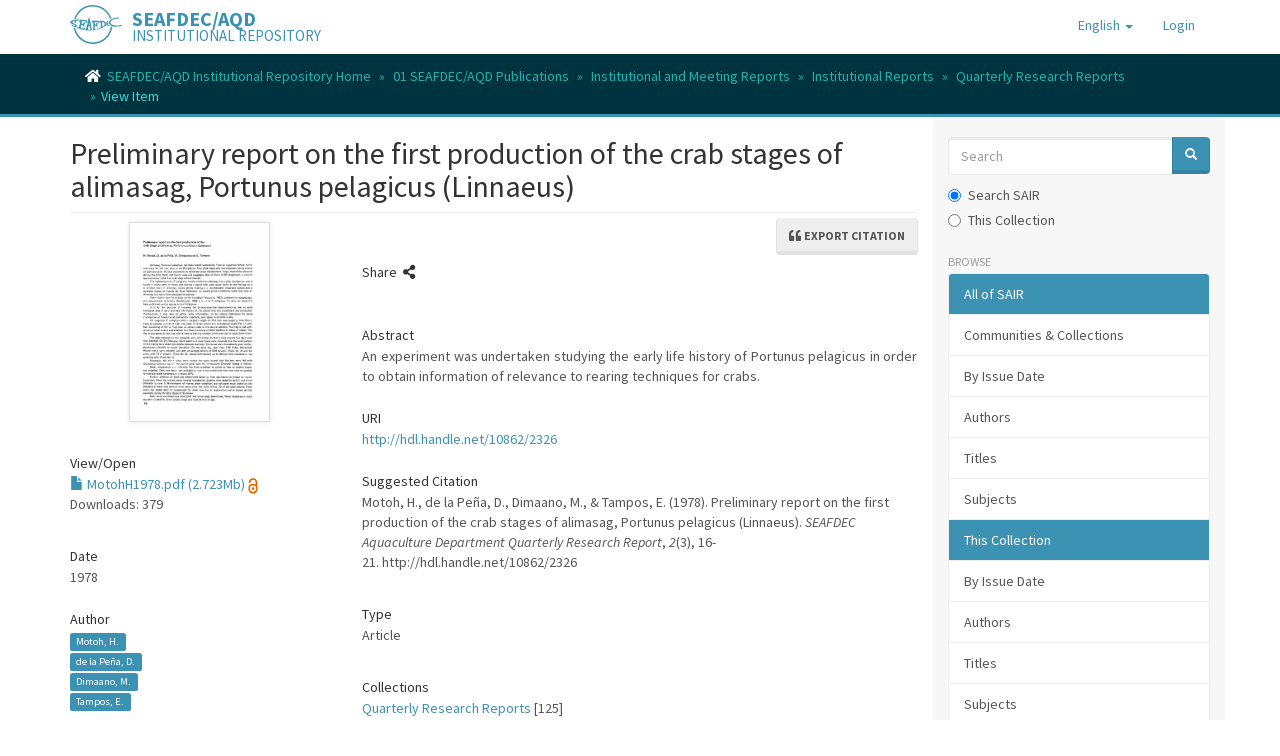

--- FILE ---
content_type: text/html;charset=utf-8
request_url: https://repository.seafdec.org.ph/handle/10862/2326
body_size: 7197
content:
<!DOCTYPE html>
            <!--[if lt IE 7]> <html class="no-js lt-ie9 lt-ie8 lt-ie7" lang="en"> <![endif]-->
            <!--[if IE 7]>    <html class="no-js lt-ie9 lt-ie8" lang="en"> <![endif]-->
            <!--[if IE 8]>    <html class="no-js lt-ie9" lang="en"> <![endif]-->
            <!--[if gt IE 8]><!--> <html class="no-js" lang="en"> <!--<![endif]-->
            <head><META http-equiv="Content-Type" content="text/html; charset=UTF-8">
<meta content="text/html; charset=UTF-8" http-equiv="Content-Type">
<meta content="IE=edge,chrome=1" http-equiv="X-UA-Compatible">
<meta content="width=device-width,initial-scale=1" name="viewport">
<link rel="shortcut icon" href="/themes/Mirage2/images/favicon.ico">
<link rel="apple-touch-icon" href="/themes/Mirage2/images/apple-touch-icon.png">
<meta name="Generator" content="DSpace 6.3">
<link href="/themes/Mirage2/styles/main.css" rel="stylesheet">
<link href="https://cdnjs.cloudflare.com/ajax/libs/font-awesome/5.15.0/css/all.min.css" rel="stylesheet">
<link type="application/opensearchdescription+xml" rel="search" href="https://repository.seafdec.org.ph:443/open-search/description.xml" title="DSpace">
<script>
                //Clear default text of emty text areas on focus
                function tFocus(element)
                {
                if (element.value == ' '){element.value='';}
                }
                //Clear default text of emty text areas on submit
                function tSubmit(form)
                {
                var defaultedElements = document.getElementsByTagName("textarea");
                for (var i=0; i != defaultedElements.length; i++){
                if (defaultedElements[i].value == ' '){
                defaultedElements[i].value='';}}
                }
                //Disable pressing 'enter' key to submit a form (otherwise pressing 'enter' causes a submission to start over)
                function disableEnterKey(e)
                {
                var key;

                if(window.event)
                key = window.event.keyCode;     //Internet Explorer
                else
                key = e.which;     //Firefox and Netscape

                if(key == 13)  //if "Enter" pressed, then disable!
                return false;
                else
                return true;
                }
            </script><!--[if lt IE 9]>
                <script src="/themes/Mirage2/vendor/html5shiv/dist/html5shiv.js"> </script>
                <script src="/themes/Mirage2/vendor/respond/dest/respond.min.js"> </script>
                <![endif]--><script src="/themes/Mirage2/vendor/modernizr/modernizr.js"> </script>
<title>Preliminary report on the first production of the crab stages of alimasag, Portunus pelagicus (Linnaeus)</title>
<link rel="schema.DCTERMS" href="http://purl.org/dc/terms/" />
<link rel="schema.DC" href="http://purl.org/dc/elements/1.1/" />
<meta name="DC.creator" content="Motoh, H." />
<meta name="DC.creator" content="de la Peña, D." />
<meta name="DC.creator" content="Dimaano, M." />
<meta name="DC.creator" content="Tampos, E." />
<meta name="DCTERMS.dateAccepted" content="2015-09-21T08:22:20Z" scheme="DCTERMS.W3CDTF" />
<meta name="DCTERMS.available" content="2015-09-21T08:22:20Z" scheme="DCTERMS.W3CDTF" />
<meta name="DCTERMS.issued" content="1978" scheme="DCTERMS.W3CDTF" />
<meta name="DCTERMS.bibliographicCitation" content="Motoh, H., de la Peña, D., Dimaano, M., &amp; Tampos, E. (1978). Preliminary report on the first production of the crab stages of alimasag, Portunus pelagicus (Linnaeus). SEAFDEC Aquaculture Department Quarterly Research Report, 2(3), 16-21." xml:lang="en" />
<meta name="DC.identifier" content="http://hdl.handle.net/10862/2326" scheme="DCTERMS.URI" />
<meta name="DCTERMS.abstract" content="An experiment was undertaken studying the early life history of Portunus pelagicus in order to obtain information of relevance to rearing techniques for crabs." />
<meta name="DC.language" content="en" xml:lang="en" scheme="DCTERMS.RFC1766" />
<meta name="DC.publisher" content="Aquaculture Department, Southeast Asian Fisheries Development Center" xml:lang="en" />
<meta name="DC.subject" content="Portunus pelagicus" xml:lang="en" />
<meta name="DC.title" content="Preliminary report on the first production of the crab stages of alimasag, Portunus pelagicus (Linnaeus)" />
<meta name="DC.type" content="Article" xml:lang="en" />
<meta name="DC.subject" content="aquaculture techniques" xml:lang="en" />
<meta name="DC.subject" content="crab culture" xml:lang="en" />
<meta name="DC.subject" content="life history" xml:lang="en" />
<meta name="DC.subject" content="rearing techniques" />
<meta content="SEAFDEC/AQD Institutional Repository" property="og:site_name">
<meta content="Preliminary report on the first production of the crab stages of alimasag, Portunus pelagicus (Linnaeus)" property="og:title">
<meta property="og:url" content="https://repository.seafdec.org.ph/handle/10862/2326">
<meta property="og:url" content="http://hdl.handle.net/10862/2326">
<meta property="og:image" content="https://repository.seafdec.org.ph/bitstream/handle/10862/2326/MotohH1978.pdf.jpg">
<meta property="twitter:image" content="https://repository.seafdec.org.ph/bitstream/handle/10862/2326/MotohH1978.pdf.jpg">
<meta content="summary" name="twitter:card">
<meta content="@seafdecaqdlib" name="twitter:creator">
<meta content="https://repository.seafdec.org.ph//themes/Mirage2//images/SEAFDEC-LOGO.jpg" property="og:image">
<meta property="og:description" content="An experiment was undertaken studying the early life history of Portunus pelagicus in order to obtain information of relevance to rearing techniques for crabs.">
<meta content="Portunus pelagicus; aquaculture techniques; crab culture; life history; rearing techniques; Article" name="citation_keywords">
<meta content="Preliminary report on the first production of the crab stages of alimasag, Portunus pelagicus (Linnaeus)" name="citation_title">
<meta content="Aquaculture Department, Southeast Asian Fisheries Development Center" name="citation_publisher">
<meta content="SEAFDEC Aquaculture Department Quarterly Research Report" name="citation_journal_title">
<meta content="Motoh, H." name="citation_author">
<meta content="de la Pe&ntilde;a, D." name="citation_author">
<meta content="Dimaano, M." name="citation_author">
<meta content="Tampos, E." name="citation_author">
<meta content="1978" name="citation_date">
<meta content="https://repository.seafdec.org.ph/handle/10862/2326" name="citation_abstract_html_url">
<meta content="3" name="citation_issue">
<meta content="16" name="citation_firstpage">
<meta content="en" name="citation_language">
<meta content="https://repository.seafdec.org.ph/bitstream/10862/2326/1/MotohH1978.pdf" name="citation_pdf_url">
<meta content="2" name="citation_volume">
<meta content="21" name="citation_lastpage">
<script type="text/x-mathjax-config">
                    MathJax.Hub.Config({
                      tex2jax: {
                        
                        ignoreClass: "detail-field-data|detailtable|exception"
                      },
                      TeX: {
                        Macros: {
                          AA: '{\\mathring A}'
                        }
                      }
                    });
                </script><script src="//cdnjs.cloudflare.com/ajax/libs/mathjax/2.7.1/MathJax.js?config=TeX-AMS-MML_HTMLorMML" type="text/javascript"> </script><script src="https://cdnjs.cloudflare.com/ajax/libs/clipboard.js/2.0.10/clipboard.min.js"> </script><script async="1" charset="utf-8" src="https://badge.dimensions.ai/badge.js" type="text/javascript">﻿</script>
</head><body>
<header>
<div role="navigation" class="navbar navbar-default navbar-static-top">
<div class="container">
<div class="navbar-header">
<button data-toggle="offcanvas" class="navbar-toggle" type="button"><span class="sr-only">Toggle navigation</span><span class="icon-bar"></span><span class="icon-bar"></span><span class="icon-bar"></span></button><span><a class="navbar-brand" href="/"><img src="/themes/Mirage2/images/SEAFDEC-logo.png"></a></span><span class="headerInfoName">SEAFDEC/AQD</span><span class="headerInfoText">INSTITUTIONAL REPOSITORY</span>
<div class="navbar-header pull-right visible-xs hidden-sm hidden-md hidden-lg">
<ul class="nav nav-pills pull-left ">
<li class="dropdown" id="ds-language-selection-xs">
<button data-toggle="dropdown" class="dropdown-toggle navbar-toggle navbar-link" role="button" href="#" id="language-dropdown-toggle-xs"><b aria-hidden="true" class="visible-xs glyphicon glyphicon-globe"></b></button>
<ul data-no-collapse="true" aria-labelledby="language-dropdown-toggle-xs" role="menu" class="dropdown-menu pull-right">
<li role="presentation" class="disabled">
<a href="https://repository.seafdec.org.ph:443/handle/10862/2326?locale-attribute=en">English</a>
</li>
<li role="presentation">
<a href="https://repository.seafdec.org.ph:443/handle/10862/2326?locale-attribute=ja">日本語</a>
</li>
<li role="presentation">
<a href="https://repository.seafdec.org.ph:443/handle/10862/2326?locale-attribute=th">ไทย</a>
</li>
<li role="presentation">
<a href="https://repository.seafdec.org.ph:443/handle/10862/2326?locale-attribute=in">Bahasa Indonesia</a>
</li>
</ul>
</li>
<li>
<form method="get" action="/login" style="display: inline">
<button class="navbar-toggle navbar-link"><b aria-hidden="true" class="visible-xs glyphicon glyphicon-user"></b></button>
</form>
</li>
</ul>
</div>
</div>
<div class="navbar-header pull-right hidden-xs">
<ul class="nav navbar-nav pull-left">
<li class="dropdown" id="ds-language-selection">
<a data-toggle="dropdown" class="dropdown-toggle" role="button" href="#" id="language-dropdown-toggle"><span class="hidden-xs">English&nbsp;<b class="caret"></b></span></a>
<ul data-no-collapse="true" aria-labelledby="language-dropdown-toggle" role="menu" class="dropdown-menu pull-right">
<li role="presentation" class="disabled">
<a href="?locale-attribute=en">English</a>
</li>
<li role="presentation">
<a href="?locale-attribute=ja">日本語</a>
</li>
<li role="presentation">
<a href="?locale-attribute=th">ไทย</a>
</li>
<li role="presentation">
<a href="?locale-attribute=in">Bahasa Indonesia</a>
</li>
</ul>
</li>
</ul>
<ul class="nav navbar-nav pull-left">
<li>
<a href="/login"><span class="hidden-xs">Login</span></a>
</li>
</ul>
<button type="button" class="navbar-toggle visible-sm" data-toggle="offcanvas"><span class="sr-only">Toggle navigation</span><span class="icon-bar"></span><span class="icon-bar"></span><span class="icon-bar"></span></button>
</div>
</div>
</div>
</header>
<div class="trail-wrapper hidden-print">
<div class="container">
<div class="row">
<div class="col-xs-12">
<div class="breadcrumb dropdown visible-xs">
<a data-toggle="dropdown" class="dropdown-toggle" role="button" href="#" id="trail-dropdown-toggle">View Item&nbsp;<b class="caret"></b></a>
<ul aria-labelledby="trail-dropdown-toggle" role="menu" class="dropdown-menu">
<li role="presentation">
<a role="menuitem" href="/"><i aria-hidden="true" class="fa fa-home"></i>&nbsp;
                        SEAFDEC/AQD Institutional Repository Home</a>
</li>
<li role="presentation">
<a role="menuitem" href="/handle/10862/1">01 SEAFDEC/AQD Publications</a>
</li>
<li role="presentation">
<a role="menuitem" href="/handle/10862/85">Institutional and Meeting Reports</a>
</li>
<li role="presentation">
<a role="menuitem" href="/handle/10862/699">Institutional Reports</a>
</li>
<li role="presentation">
<a role="menuitem" href="/handle/10862/2273">Quarterly Research Reports</a>
</li>
<li role="presentation" class="disabled">
<a href="#" role="menuitem">View Item</a>
</li>
</ul>
</div>
<ul class="breadcrumb hidden-xs">
<li>
<i aria-hidden="true" class="fa fa-home"></i>&nbsp;
            <a href="/">SEAFDEC/AQD Institutional Repository Home</a>
</li>
<li>
<a href="/handle/10862/1">01 SEAFDEC/AQD Publications</a>
</li>
<li>
<a href="/handle/10862/85">Institutional and Meeting Reports</a>
</li>
<li>
<a href="/handle/10862/699">Institutional Reports</a>
</li>
<li>
<a href="/handle/10862/2273">Quarterly Research Reports</a>
</li>
<li class="active">View Item</li>
</ul>
</div>
</div>
</div>
</div>
<div class="hidden" id="no-js-warning-wrapper">
<div id="no-js-warning">
<div class="notice failure">JavaScript is disabled for your browser. Some features of this site may not work without it.</div>
</div>
</div>
<div class="container" id="main-container">
<div class="row row-offcanvas row-offcanvas-right">
<div class="horizontal-slider clearfix">
<div class="col-xs-12 col-sm-12 col-md-9 main-content">
<div>
<div id="aspect_artifactbrowser_ItemViewer_div_item-view" class="ds-static-div primary">
<!-- External Metadata URL: cocoon://metadata/handle/10862/2326/mets.xml?rightsMDTypes=METSRIGHTS-->
<div class="item-summary-view-metadata">
<h2 class="page-header first-page-header">Preliminary report on the first production of the crab stages of alimasag, Portunus pelagicus (Linnaeus)</h2>
<div class="btn-group sort-export-menu pull-right">
<button data-toggle="dropdown" class="btn btn-default dropdown-toggle export-button" type="button"><i class="fa fa-quote-left" aria-hidden="true">&nbsp;</i><span class="export-text">Export citation</span></button>
<ul role="menu" class="dropdown-menu">
<li class="global-citations gear-head dropdown-header">Global styles</li>
<li class="global-citation citation-style">
<a href="2"><span class="glyphicon glyphicon-ok btn-xs active invisible"></span>MLA</a>
</li>
<li class="global-citation citation-style">
<a href="3"><span class="glyphicon glyphicon-ok btn-xs active invisible"></span>Vancouver</a>
</li>
<li class="global-citation citation-style">
<a href="4"><span class="glyphicon glyphicon-ok btn-xs active invisible"></span>Elsevier - Harvard</a>
</li>
<li class="global-citation citation-style">
<a href="5"><span class="glyphicon glyphicon-ok btn-xs active invisible"></span>APA</a>
</li>
<li class="single-search divider"></li>
<li>
<a data-target="#itemCitationHelpModal" data-toggle="modal" id="item-citation-help" href="#"><span class="glyphicon glyphicon-ok btn-xs active invisible"></span>Help</a>
</li>
</ul>
</div>
<div class="row">
<div class="col-sm-4">
<div class="row">
<div class="col-xs-6 col-sm-12">
<div class="thumbnail">
<img alt="Thumbnail" src="/bitstream/handle/10862/2326/MotohH1978.pdf.jpg?sequence=4&isAllowed=y"></div>
</div>
<div class="col-xs-6 col-sm-12">
<div class="item-page-field-wrapper table word-break">
<h5>View/<wbr></wbr>Open</h5>
<div>
<a href="/bitstream/handle/10862/2326/MotohH1978.pdf?sequence=1&isAllowed=y"><i aria-hidden="true" class="glyphicon  glyphicon-file"></i> MotohH1978.pdf (2.723Mb)</a>
<!--USER: -->
<!--CONTEXT: GENERAL PUBLIC-->
<!--EMBARGOED UNTIL: --><img title="Open Access" alt="Open Access" src="/themes/Mirage2//images/OA-16px.png"></div>
<div>Downloads: 379</div>
</div>
</div>
</div>
<div class="simple-item-view-date word-break item-page-field-wrapper table">
<h5>Date</h5>1978</div>
<div class="simple-item-view-authors item-page-field-wrapper table">
<h5>Author</h5>
<div class="ds-dc_contributor_author-authority">
<a href="/discover?filtertype=author&filter_relational_operator=equals&filter=Motoh, H.&sort_by=dc.date.issued_dt&order=desc" class="label label-primary" style="white-space: break-spaces;">Motoh, H.</a>
</div>
<div class="ds-dc_contributor_author-authority">
<a href="/discover?filtertype=author&filter_relational_operator=equals&filter=de la Pe%C3%B1a, D.&sort_by=dc.date.issued_dt&order=desc" class="label label-primary" style="white-space: break-spaces;">de la Pe&ntilde;a, D.</a>
</div>
<div class="ds-dc_contributor_author-authority">
<a href="/discover?filtertype=author&filter_relational_operator=equals&filter=Dimaano, M.&sort_by=dc.date.issued_dt&order=desc" class="label label-primary" style="white-space: break-spaces;">Dimaano, M.</a>
</div>
<div class="ds-dc_contributor_author-authority">
<a href="/discover?filtertype=author&filter_relational_operator=equals&filter=Tampos, E.&sort_by=dc.date.issued_dt&order=desc" class="label label-primary" style="white-space: break-spaces;">Tampos, E.</a>
</div>
</div>
<div class="simple-item-view-date word-break item-page-field-wrapper table">
<h5>Page views</h5>1,603</div>
<div class="item-page-field-wrapper table">
<h5>ASFA keyword</h5>
<div>
<a class="label label-primary" href="/discover?filtertype=subject&filter_relational_operator=equals&filter=aquaculture techniques">aquaculture techniques</a>&nbsp;<a href="https://agrovoc.fao.org/skosmosAsfa/asfa/en/page?uri=http://aims.fao.org/aos/agrovoc/c_28992" target="_blank"><img title="ASFA" class="vocabulary" alt="ASFA" src="/themes/Mirage2/images/AGROVOC-logo.gif"></a>
<br>
<a class="label label-primary" href="/discover?filtertype=subject&filter_relational_operator=equals&filter=crab culture">crab culture</a>&nbsp;<a href="https://agrovoc.fao.org/skosmosAsfa/asfa/en/page?uri=http://aims.fao.org/aos/agrovoc/c_af70b89d" target="_blank"><img title="ASFA" class="vocabulary" alt="ASFA" src="/themes/Mirage2/images/AGROVOC-logo.gif"></a>
<br>
<a class="label label-primary" href="/discover?filtertype=subject&filter_relational_operator=equals&filter=life history">life history</a>&nbsp;<a href="https://agrovoc.fao.org/skosmosAsfa/asfa/en/page?uri=http://aims.fao.org/aos/agrovoc/c_4317" target="_blank"><img title="ASFA" class="vocabulary" alt="ASFA" src="/themes/Mirage2/images/AGROVOC-logo.gif"></a>
<br>
<a class="label label-primary" href="/discover?filtertype=subject&filter_relational_operator=equals&filter=rearing techniques">rearing techniques</a>&nbsp;<a href="https://agrovoc.fao.org/skosmosAsfa/asfa/en/page?uri=http://aims.fao.org/aos/agrovoc/c_26813" target="_blank"><img title="ASFA" class="vocabulary" alt="ASFA" src="/themes/Mirage2/images/AGROVOC-logo.gif"></a>
</div>
</div>
<div class="item-page-field-wrapper table">
<h5>AGROVOC keyword</h5>
<div>
<a class="label label-primary" href="/discover?filtertype=subject&filter_relational_operator=equals&filter=Portunus pelagicus">Portunus pelagicus</a>&nbsp;<a href="https://agrovoc.fao.org/browse/agrovoc/en/page/c_47148" target="_blank"><img title="AGROVOC" class="vocabulary" alt="AGROVOC" src="/themes/Mirage2/images/AGROVOC-logo.gif"></a>
</div>
</div>
<div class="simple-item-view-show-full item-page-field-wrapper table">
<h5>Metadata</h5>
<a href="/handle/10862/2326?show=full">Show full item record</a>
</div>
<div class="table" id="impact-altmetric">
<script src="https://d1bxh8uas1mnw7.cloudfront.net/assets/embed.js" type="text/javascript">﻿
            </script>
<div class="altmetric-embed" id="altmetric" data-badge-type="donut" data-badge-details="right" data-hide-no-mentions="true" data-link-target="_blank" data-handle="10862/2326">
                ﻿
            </div>
</div>
</div>
<div class="col-sm-8">
<div class="simple-item-view-date word-break item-page-field-wrapper table">
<h5>Share&nbsp;
            <i class="fas fa-share-alt" aria-hidden="true"></i>
</h5>
<div class="sharethis-inline-share-buttons">&nbsp;</div>
</div>
<div class="simple-item-view-description item-page-field-wrapper table">
<h5>Abstract</h5>
<div class="snippet">
<button class="btn btn-default" data-clipboard-text="An experiment was undertaken studying the early life history of Portunus pelagicus in order to obtain information of relevance to rearing techniques for crabs."><img title="Copy to clipboard" src="/themes/Mirage2/images/clippy.svg" width="13" class="clippy"></button>An experiment was undertaken studying the early life history of Portunus pelagicus in order to obtain information of relevance to rearing techniques for crabs.</div>
</div>
<div class="simple-item-view-uri item-page-field-wrapper table">
<h5>URI</h5>
<div class="snippet">
<button class="btn btn-default" data-clipboard-text="http://hdl.handle.net/10862/2326"><img title="Copy to clipboard" src="/themes/Mirage2/images/clippy.svg" width="13" class="clippy"></button><a href="http://hdl.handle.net/10862/2326">http://hdl.handle.net/10862/2326</a>
</div>
</div>
<div class="simple-item-view-citation item-page-field-wrapper table">
<h5>Suggested Citation</h5>
<div class="snippet">
<button class="btn btn-default" data-clipboard-text="Motoh, H., de la Pe&ntilde;a, D., Dimaano, M., &amp; Tampos, E. (1978). Preliminary report on the first production of the crab stages of alimasag, Portunus pelagicus (Linnaeus). SEAFDEC Aquaculture Department Quarterly Research Report, 2(3), 16-21."><img title="Copy to clipboard" src="/themes/Mirage2/images/clippy.svg" width="13" class="clippy"></button><span>Motoh, H., de la Pe&ntilde;a, D., Dimaano, M., &amp; Tampos, E.</span><span class="date"> (1978). </span><span>Preliminary report on the first production of the crab stages of alimasag, Portunus pelagicus (Linnaeus). </span><span><i><field qualifier="journalTitle" confidence="NOTFOUND" mdschema="dc" language="en" element="citation">SEAFDEC Aquaculture Department Quarterly Research Report</field></i>, <i>2</i>(3), 16-21.&nbsp;http://hdl.handle.net/10862/2326</span>
</div>
</div>
<div class="row">
<div class="col-sm-6 col-print-4">
<div class="simple-item-view-issn item-page-field-wrapper table">
<h5>Type</h5>
<span>Article</span>
</div>
</div>
</div>
<div class="simple-item-view-collections item-page-field-wrapper table">
<h5>Collections</h5>
<ul class="ds-referenceSet-list">
<!-- External Metadata URL: cocoon://metadata/handle/10862/2273/mets.xml-->
<li>
<a href="/handle/10862/2273">Quarterly Research Reports</a> [125]</li>
</ul>
</div>
</div>
</div>
</div>
<p id="com_atmire_app_xmlui_aspect_citations_ItemCitationTransformer_p_hidden-fields" class="ds-paragraph hidden">
<input id="com_atmire_app_xmlui_aspect_citations_ItemCitationTransformer_field_citation-export-base" class="ds-hidden-field form-control" name="citation-export-base" type="hidden" value="https://repository.seafdec.org.ph/discover/citation-export?itemUuid=3856c75f-46ab-4fcf-98e7-2ef86f1ae518">
</p>
</div>
</div>
<div class="visible-xs visible-sm">
<footer>
<div class="row">
<hr>
<div class="col-xs-7 col-sm-8">
<div class="hidden-print">&copy;&nbsp;<a href="http://www.seafdec.org.ph" target="_blank"><acronym title="Southeast Asian Fisheries Development Center/Aquaculture Department">SEAFDEC/AQD</acronym></a>
                            &nbsp;2026</div>
</div>
<div class="col-xs-5 col-sm-4 hidden-print">
<div class="pull-right">
<a target="_blank" href="https://us4.list-manage.com/contact-form?u=7b64071b4117096df32677c41&form_id=aba84d797905ebf159a9e638331c59fa">Send Feedback</a> | <a target="_blank" title="Subscribe for alerts" href="http://eepurl.com/iaahDz">Subscribe</a>
</div>
</div>
</div>
<a class="hidden" href="/htmlmap">&nbsp;</a>
<p>&nbsp;</p>
</footer>
</div>
</div>
<div role="navigation" id="sidebar" class="col-xs-6 col-sm-3 sidebar-offcanvas">
<div class="word-break hidden-print" id="ds-options">
<div class="ds-option-set" id="ds-search-option">
<form method="post" class="" id="ds-search-form" action="/discover">
<fieldset>
<div class="input-group">
<input placeholder="Search" type="text" class="ds-text-field form-control" name="query"><span class="input-group-btn"><button title="Go" class="ds-button-field btn btn-primary"><span aria-hidden="true" class="glyphicon glyphicon-search"></span></button></span>
</div>
<div class="radio">
<label><input checked value="" name="scope" type="radio" id="ds-search-form-scope-all">Search SAIR</label>
</div>
<div class="radio">
<label><input name="scope" type="radio" id="ds-search-form-scope-container" value="10862/2273">This Collection</label>
</div>
</fieldset>
</form>
</div>
<h2 class="ds-option-set-head  h6">Browse</h2>
<div id="aspect_viewArtifacts_Navigation_list_browse" class="list-group">
<a class="list-group-item active"><span class="h5 list-group-item-heading  h5">All of SAIR</span></a><a href="/community-list" class="list-group-item ds-option">Communities &amp; Collections</a><a href="/browse?type=dateissued" class="list-group-item ds-option">By Issue Date</a><a href="/browse?type=author" class="list-group-item ds-option">Authors</a><a href="/browse?type=title" class="list-group-item ds-option">Titles</a><a href="/browse?type=subject" class="list-group-item ds-option">Subjects</a><a class="list-group-item active"><span class="h5 list-group-item-heading  h5">This Collection</span></a><a href="/handle/10862/2273/browse?type=dateissued" class="list-group-item ds-option">By Issue Date</a><a href="/handle/10862/2273/browse?type=author" class="list-group-item ds-option">Authors</a><a href="/handle/10862/2273/browse?type=title" class="list-group-item ds-option">Titles</a><a href="/handle/10862/2273/browse?type=subject" class="list-group-item ds-option">Subjects</a>
</div>
<h2 class="ds-option-set-head  h6">My Account</h2>
<div id="aspect_viewArtifacts_Navigation_list_account" class="list-group">
<a href="/login" class="list-group-item ds-option">Login</a><a href="/register" class="list-group-item ds-option">Register</a>
</div>
<div id="aspect_viewArtifacts_Navigation_list_context" class="list-group"></div>
<div id="aspect_viewArtifacts_Navigation_list_administrative" class="list-group"></div>
<div id="aspect_discovery_Navigation_list_discovery" class="list-group"></div>
<h2 class="ds-option-set-head  h6">Statistics</h2>
<div id="aspect_statistics_Navigation_list_statistics" class="list-group">
<a href="/handle/10862/2326/statistics" class="list-group-item ds-option">View Usage Statistics</a>
</div>
</div>
</div>
</div>
</div>
<div class="hidden-xs hidden-sm">
<footer>
<div class="row">
<hr>
<div class="col-xs-7 col-sm-8">
<div class="hidden-print">&copy;&nbsp;<a href="http://www.seafdec.org.ph" target="_blank"><acronym title="Southeast Asian Fisheries Development Center/Aquaculture Department">SEAFDEC/AQD</acronym></a>
                            &nbsp;2026</div>
</div>
<div class="col-xs-5 col-sm-4 hidden-print">
<div class="pull-right">
<a target="_blank" href="https://us4.list-manage.com/contact-form?u=7b64071b4117096df32677c41&form_id=aba84d797905ebf159a9e638331c59fa">Send Feedback</a> | <a target="_blank" title="Subscribe for alerts" href="http://eepurl.com/iaahDz">Subscribe</a>
</div>
</div>
</div>
<a class="hidden" href="/htmlmap">&nbsp;</a>
<p>&nbsp;</p>
</footer>
</div>
</div>
<script>if(!window.DSpace){window.DSpace={};}window.DSpace.context_path='';window.DSpace.theme_path='/themes/Mirage2/';</script><script src="/themes/Mirage2/scripts/theme.js"> </script><script src="/themes/Mirage2/scripts/treeview/jquery.treeview.js"> </script><script src="/themes/Mirage2/scripts/treeview/jquery.cookie.js"> </script><script src="/themes/Mirage2/scripts/sair.js"> </script><script>
                  (function(i,s,o,g,r,a,m){i['GoogleAnalyticsObject']=r;i[r]=i[r]||function(){
                  (i[r].q=i[r].q||[]).push(arguments)},i[r].l=1*new Date();a=s.createElement(o),
                  m=s.getElementsByTagName(o)[0];a.async=1;a.src=g;m.parentNode.insertBefore(a,m)
                  })(window,document,'script','//www.google-analytics.com/analytics.js','ga');

                  ga('create', 'UA-16359921-4', 'repository.seafdec.org.ph');
                  ga('send', 'pageview');
           </script><script async="async" src="https://platform-api.sharethis.com/js/sharethis.js#property=5ed4b2d60cb37300120b5449&product=inline-share-buttons" type="text/javascript"> </script>
<div aria-labelledby="citationHelpModal" role="dialog" tabindex="-1" id="citationHelpModal" class="modal fade">
<div role="document" class="modal-dialog">
<div class="modal-content">
<div class="modal-header">
<h4 id="myModalLabel" class="modal-title">Export citations</h4>
</div>
<div class="modal-body">         
<p>Export the current results of the search query as a citation list. Select one of the available citation             styles, or add a new one using the "Citations format" option present in the "My account" section.         </p>         
<p>The list of citations that can be exported is limited to  items.</p>     
</div>
<div class="modal-footer">
<button data-dismiss="modal" class="btn btn-default" type="button">Close</button>
</div>
</div>
</div>
</div>
<div aria-labelledby="itemCitationHelpModal" role="dialog" tabindex="-1" id="itemCitationHelpModal" class="modal fade">
<div role="document" class="modal-dialog">
<div class="modal-content">
<div class="modal-header">
<h4 class="modal-title">Export citations</h4>
</div>
<div class="modal-body">         
<p>Export the current item as a citation. Select one of the available citation             styles, or add a new one using the "Citations format" option present in the "My account" section.         </p>     
</div>
<div class="modal-footer">
<button data-dismiss="modal" class="btn btn-default" type="button">Close</button>
</div>
</div>
</div>
</div>
<div aria-labelledby="citationFormatModal" role="dialog" tabindex="-1" id="citationFormatModal" class="modal fade">
<div role="document" class="modal-dialog">
<div class="modal-content">
<div class="modal-header">
<h4 class="modal-title">Export Citations</h4>
</div>
<div class="modal-body">
<fieldset id="N10059" class="ds-radio-field citation-format-radio">
<div class="radio">
<label><input name="citation-format-radio" type="radio" value="htmlFormat" checked>HTML</label>
</div>
<div class="radio">
<label><input name="citation-format-radio" type="radio" value="textFormat">Text</label>
</div>
<div class="radio">
<label><input name="citation-format-radio" type="radio" value="asciidocFormat">Asciidoc</label>
</div>
<div class="radio">
<label><input name="citation-format-radio" type="radio" value="foFormat">FO</label>
</div>
<div class="radio">
<label><input name="citation-format-radio" type="radio" value="rtfFormat">RTF</label>
</div>
</fieldset>
</div>
<div class="modal-footer">
<button data-dismiss="modal" class="btn btn-default citation-export-button" type="button">Export</button>
</div>
</div>
</div>
</div>
<div data-backdrop="true" role="dialog" class="modal fade" id="forSale">
<div class="modal-dialog">
<div class="modal-content">
<div class="modal-header">
<button aria-label="Close" data-dismiss="modal" class="close" type="button"><span aria-hidden="true">&times;</span></button>
<h4 class="modal-title">DOCUMENT REQUEST NOT AVAILABLE</h4>
</div>
<div class="modal-body justify">
<p>This publication is still available (<b>in PRINT</b>) and <b>for sale</b> at <a target="_blank" href="http://www.seafdec.org.ph/bookstore">AQD bookstore</a>. The library is currently restricted to send PDF of publications that are still for sale.</p>
<p>You may contact <a target="_blank" href="mailto:bookstore@seafdec.org.ph">bookstore@seafdec.org.ph</a> or visit <a target="_blank" href="http://www.seafdec.org.ph/bookstore">AQD bookstore</a> for orders.</p>
</div>
<div class="modal-footer">
<button data-dismiss="modal" class="btn btn-default" type="button">Close</button>
</div>
</div>
</div>
</div>
<div data-backdrop="true" role="dialog" class="modal fade" id="embargoModal">
<div class="modal-dialog">
<div class="modal-content">
<div class="modal-header">
<button aria-label="Close" data-dismiss="modal" class="close" type="button"><span aria-hidden="true">&times;</span></button>
<h4 class="modal-title">FILE UNDER EMBARGO</h4>
</div>
<div class="modal-body justify">
<p>This file associated with this publication is currently under embargo. This will be available for
                        download after the embargo date.
                    </p>
</div>
<div class="modal-footer">
<button data-dismiss="modal" class="btn btn-default" type="button">Close</button>
</div>
</div>
</div>
</div>
</body></html>
